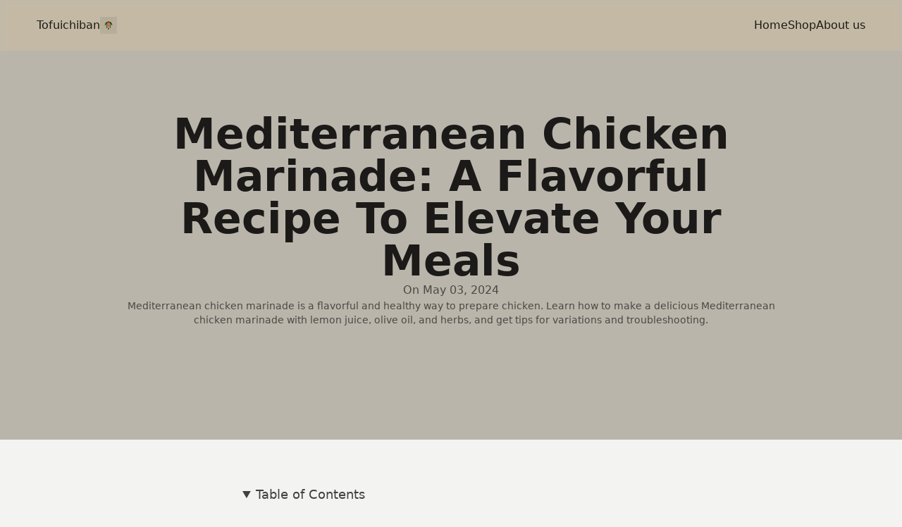

--- FILE ---
content_type: text/html; charset=UTF-8
request_url: https://tauhuichiban.com.vn/mediterranean-chicken-marinade/
body_size: 6775
content:
<!DOCTYPE html><html class=size-full lang=en><head><script src="https://pagead2.googlesyndication.com/pagead/js/adsbygoogle.js?client=ca-pub-3154326886305900" async crossorigin=anonymous></script><script src=https://umami.seoapp.click/script.js data-website-id=de3c38e9-5436-4959-a7d2-9bda73cf251a defer=defer></script><meta content=PUs86ABx2a4oBoqTMbG9L8x__IM2DrkQArzAYqPO8XA name=google-site-verification><meta charset=utf-8><meta content="width=device-width,initial-scale=1" name=viewport><link href=/favicon.ico rel=icon sizes=32x32><link href=/_astro/favicon.Cn7UfXjM_Z1MkUWW.jpg rel=icon sizes=any type=image/jpg><meta content=yes name=mobile-web-app-capable><meta content=#000000 name=theme-color><meta content="Astro v4.13.1" name=generator><link href=/manifest.json rel=manifest><link href=/sitemap-index.xml rel=sitemap><link href=https://tauhuichiban.com.vn/mediterranean-chicken-marinade/ rel=canonical><title>Mediterranean Chicken Marinade: A Flavorful Recipe To Elevate Your Meals | Tofuichiban</title><meta content="Mediterranean Chicken Marinade: A Flavorful Recipe To Elevate Your Meals |  Tofuichiban" name=title><meta content="Mediterranean chicken marinade is a flavorful and healthy way to prepare chicken. Learn how to make a delicious Mediterranean chicken marinade with lemon juice, olive oil, and herbs, and get tips for variations and troubleshooting." name=description><meta content=website property=og:type><meta content=https://tauhuichiban.com.vn/mediterranean-chicken-marinade/ property=og:url><meta content="Mediterranean Chicken Marinade: A Flavorful Recipe To Elevate Your Meals |  Tofuichiban" property=og:title><meta content="Mediterranean chicken marinade is a flavorful and healthy way to prepare chicken. Learn how to make a delicious Mediterranean chicken marinade with lemon juice, olive oil, and herbs, and get tips for variations and troubleshooting." property=og:description><meta content=https://tauhuichiban.com.vn//667ba9c7612c48880ea860d9 property=og:image><meta content=summary_large_image property=twitter:card><meta content=https://tauhuichiban.com.vn/mediterranean-chicken-marinade/ property=twitter:url><meta content="Mediterranean Chicken Marinade: A Flavorful Recipe To Elevate Your Meals |  Tofuichiban" property=twitter:title><meta content="Mediterranean chicken marinade is a flavorful and healthy way to prepare chicken. Learn how to make a delicious Mediterranean chicken marinade with lemon juice, olive oil, and herbs, and get tips for variations and troubleshooting." property=twitter:description><meta content=https://tauhuichiban.com.vn//667ba9c7612c48880ea860d9 property=twitter:image><meta content=865D54562BD19DC37831C51E65186CB2 name=msvalidate.01><link href=/_astro/_slug_.DX3HiCyI.css rel=stylesheet><style>summary[data-astro-cid-xvrfupwn]{cursor:pointer;border-top-left-radius:var(--radius);border-top-right-radius:var(--radius);padding:.375rem .75rem;font-weight:500}summary[data-astro-cid-xvrfupwn]:hover{background-color:#0000000d}summary[data-astro-cid-xvrfupwn]:hover:is(.dark *){background-color:#ffffff0d}</style><script src=/_astro/hoisted.iYJjPlEK.js type=module></script></head><body class="flex flex-col antialiased bg-background font-sans size-full text-foreground"><header class=p-5 data-astro-cid-3ef6ksr2 data-astro-transition-persist=astro-l7r54iwe-1><div class="mx-auto lg:flex container gap-5" data-astro-cid-3ef6ksr2><div class="w-full hidden justify-between lg:block"><div class="flex gap-4"><a href=/ >Tofuichiban</a> <img alt=Tofuichiban decoding=async height=24 loading=lazy src=/_astro/favicon.Cn7UfXjM_Z1ggSCF.webp width=24></div></div><div class="block lg:hidden"><button aria-label="Toggle Menu" id=astronav-menu><svg class="h-4 text-foreground w-4" fill=currentColor height=24 viewBox="0 0 24 24" width=24 xmlns=https://www.w3.org/2000/svg><title>Toggle Menu</title><path d="M18.278 16.864a1 1 0 01-1.414 1.414l-4.829-4.828-4.828 4.828a1 1 0 01-1.414-1.414l4.828-4.829-4.828-4.828a1 1 0 011.414-1.414l4.829 4.828 4.828-4.828a1 1 0 111.414 1.414l-4.828 4.829 4.828 4.828z" class="astronav-toggle hidden astronav-close-icon" fill-rule=evenodd clip-rule=evenodd></path><path d="M4 5h16a1 1 0 010 2H4a1 1 0 110-2zm0 6h16a1 1 0 010 2H4a1 1 0 010-2zm0 6h16a1 1 0 010 2H4a1 1 0 010-2z" class="astronav-toggle astronav-open-icon" fill-rule=evenodd></path></svg></button></div><nav class="mx-auto lg:flex astronav-items astronav-toggle hidden"><ul class="flex flex-col gap-2 lg:flex-row lg:gap-5"><a href=/ class="transition-colors duration-300 ease-in-out dark:decoration-white/30 dark:focus-visible:decoration-white/50 dark:focus-visible:text-white dark:hover:decoration-white/50 dark:hover:text-white decoration-black/30 focus-visible:decoration-black/50 focus-visible:text-black hover:decoration-black/50 hover:text-black inline-block text-current hover:font-bold hover:text-primary w-max" target=_self>Home </a><a href=/shop class="transition-colors duration-300 ease-in-out dark:decoration-white/30 dark:focus-visible:decoration-white/50 dark:focus-visible:text-white dark:hover:decoration-white/50 dark:hover:text-white decoration-black/30 focus-visible:decoration-black/50 focus-visible:text-black hover:decoration-black/50 hover:text-black inline-block text-current hover:font-bold hover:text-primary w-max" target=_self>Shop </a><a href=/about-us class="transition-colors duration-300 ease-in-out dark:decoration-white/30 dark:focus-visible:decoration-white/50 dark:focus-visible:text-white dark:hover:decoration-white/50 dark:hover:text-white decoration-black/30 focus-visible:decoration-black/50 focus-visible:text-black hover:decoration-black/50 hover:text-black inline-block text-current hover:font-bold hover:text-primary w-max" target=_self>About us</a></ul></nav><script>!function(){function e(e){const t=e.cloneNode(!0);e.parentNode.replaceChild(t,e)}function t(){const t=document.getElementById("astronav-menu");t&&e(t);document.querySelectorAll(".astronav-dropdown").forEach((t=>{e(t)}));const s=document.getElementById("astronav-menu");s&&s.addEventListener("click",o);const d=document.querySelectorAll(".astronav-dropdown");d.forEach((e=>{const t=e.querySelector("button");t&&t.addEventListener("click",(t=>function(e,t,o){r(t),Array.from(o).filter((e=>e!==t&&!t.contains(e))).forEach(a),e.stopPropagation()}(t,e,d)));e.querySelectorAll(".astronav-dropdown-submenu").forEach((e=>{const t=e.querySelector("button");t&&t.addEventListener("click",(t=>{t.stopImmediatePropagation(),function(e,t){e.stopPropagation(),r(t);const o=t.closest(".astronav-dropdown").querySelectorAll(".astronav-dropdown-submenu");Array.from(o).filter((e=>e!==t&&!t.contains(e))).forEach(a)}(t,e)}))}))})),document.addEventListener("click",n)}function o(){[...document.querySelectorAll(".astronav-toggle")].forEach((e=>{e.classList.toggle("hidden")}))}function n(e){const t=document.querySelectorAll(".dropdown-toggle"),o=document.querySelectorAll(".astronav-dropdown, .astronav-dropdown-submenu");[...document.querySelectorAll(".astronav-dropdown button, .astronav-dropdown-submenu button, #astronav-menu")].some((t=>t.contains(e.target)))||(t.forEach((e=>{e.classList.remove("open"),e.removeAttribute("open"),e.classList.add("hidden")})),o.forEach((e=>{e.classList.remove("open"),e.removeAttribute("open"),e.setAttribute("aria-expanded","false")})))}function r(e){e.classList.toggle("open");const t="true"===e.getAttribute("aria-expanded");e.setAttribute("aria-expanded",t?"false":"true"),e.hasAttribute("open")?e.removeAttribute("open"):e.setAttribute("open","");const o=e.querySelector(".dropdown-toggle"),n=o.getAttribute("aria-expanded");o.classList.toggle("hidden"),o.setAttribute("aria-expanded","true"===n?"false":"true")}function a(e){e.classList.remove("open"),e.removeAttribute("open"),e.setAttribute("aria-expanded","false");e.querySelectorAll(".dropdown-toggle").forEach((e=>{e.classList.add("hidden"),e.setAttribute("aria-expanded","false")}))}["DOMContentLoaded","astro:after-swap"].forEach((e=>{document.addEventListener(e,t)}))}()</script></div></header><div class=pt-0><div class="py-40 bg-secondary"><div class="flex flex-col mx-auto items-center [&_p]:text-secondary-foreground/60 container gap-6 justify-center max-w-[1000px] prose-h1:text-6xl"><h1 class="font-bold text-center">Mediterranean Chicken Marinade: A Flavorful Recipe To Elevate Your Meals</h1><div class="flex gap-4 items-end mx-auto text-center text-secondary-foreground/40"><p class="">On <time datetime=2024-05-03T03:51:55.000Z>May 03, 2024</time></p></div><p class="text-sm text-center text-secondary-foreground/50">Mediterranean chicken marinade is a flavorful and healthy way to prepare chicken. Learn how to make a delicious Mediterranean chicken marinade with lemon juice, olive oil, and herbs, and get tips for variations and troubleshooting.</p></div></div><div class="mx-auto max-w-screen-sm px-3 py-4"><div class=animate></div><div class="my-10 space-y-1"></div><div class="article dark:prose-invert entry-content md:prose-lg pb-8 prose prose-figure:my-6" itemprop=text><details class=animate data-astro-cid-xvrfupwn open><summary data-astro-cid-xvrfupwn>Table of Contents</summary><nav class="" data-astro-cid-xvrfupwn><ul class=py-3 data-astro-cid-xvrfupwn><li class="text-sm list-inside list-none px-6 py-1.5"><a href=#mediterranean-flavors-in-a-bottle-understanding-the-mediterranean-chicken-marinade class="transition-colors duration-300 ease-in-out dark:decoration-white/30 dark:focus-visible:decoration-white/50 dark:focus-visible:text-white dark:hover:decoration-white/50 dark:hover:text-white decoration-black/30 focus-visible:decoration-black/50 focus-visible:text-black hover:decoration-black/50 hover:text-black inline-block text-current" target=_self>Mediterranean Flavors in a Bottle: Understanding the Mediterranean Chicken Marinade</a></li><li class="text-sm list-inside list-none px-6 py-1.5"><a href=#the-magic-of-lemon-juice-and-olive-oil-in-mediterranean-chicken-marinade class="transition-colors duration-300 ease-in-out dark:decoration-white/30 dark:focus-visible:decoration-white/50 dark:focus-visible:text-white dark:hover:decoration-white/50 dark:hover:text-white decoration-black/30 focus-visible:decoration-black/50 focus-visible:text-black hover:decoration-black/50 hover:text-black inline-block text-current" target=_self>The Magic of Lemon Juice and Olive Oil in Mediterranean Chicken Marinade</a></li><li class="text-sm list-inside list-none px-6 py-1.5"><a href=#tips-and-variations-for-the-perfect-mediterranean-chicken-marinade class="transition-colors duration-300 ease-in-out dark:decoration-white/30 dark:focus-visible:decoration-white/50 dark:focus-visible:text-white dark:hover:decoration-white/50 dark:hover:text-white decoration-black/30 focus-visible:decoration-black/50 focus-visible:text-black hover:decoration-black/50 hover:text-black inline-block text-current" target=_self>Tips and Variations for the Perfect Mediterranean Chicken Marinade</a></li><li class="text-sm list-inside list-none px-6 py-1.5"><a href=#common-questions-and-troubleshooting-for-mediterranean-chicken-marinade class="transition-colors duration-300 ease-in-out dark:decoration-white/30 dark:focus-visible:decoration-white/50 dark:focus-visible:text-white dark:hover:decoration-white/50 dark:hover:text-white decoration-black/30 focus-visible:decoration-black/50 focus-visible:text-black hover:decoration-black/50 hover:text-black inline-block text-current" target=_self>Common Questions and Troubleshooting for Mediterranean Chicken Marinade</a></li></ul></nav></details><p>Are you tired of the same old chicken recipes? Look no further than the <a href=https://tauhuichiban.com.vn/mediterranean-chicken-marinade/ ><strong>mediterranean chicken marinade</strong></a>, a flavorful and healthy way to prepare chicken. At <a href=https://tauhuichiban.com.vn/ ><strong>tauhuichiban</strong></a>, we're excited to share with you the secrets of this delicious marinade, featuring a perfect blend of lemon juice, olive oil, and herbs. In this article, we'll dive into the world of Mediterranean chicken marinade, exploring its benefits, ingredients, and uses. Whether you're a seasoned chef or a beginner in the kitchen, you'll want to try this Mediterranean chicken marinade recipe.</p><ins class=adsbygoogle data-ad-client=ca-pub-3154326886305900 data-ad-format=auto data-ad-layout="undefined" data-ad-slot=5293623117 data-full-width-responsive=true style=display:block></ins><div class="w-full overflow-auto relative"><table class="not-prose caption-bottom text-sm w-full"><thead class=[&_tr]:border-b><tr class="not-prose border-b data-[state=selected]:bg-muted hover:bg-muted/50 transition-colors"><th class="not-prose [&:has([role=checkbox])]:pr-0 align-middle font-medium h-12 px-4 text-left text-muted-foreground"><p>Ingredient</p></th><th class="not-prose [&:has([role=checkbox])]:pr-0 align-middle font-medium h-12 px-4 text-left text-muted-foreground"><p>Quantity</p></th></tr></thead><tbody class="not-prose [&_tr:last-child]:border-0"><tr class="not-prose border-b data-[state=selected]:bg-muted hover:bg-muted/50 transition-colors"><td class="not-prose [&:has([role=checkbox])]:pr-0 align-middle p-4"><p>Fresh lemon juice</p><ins class=adsbygoogle data-ad-client=ca-pub-3154326886305900 data-ad-format=auto data-ad-layout="undefined" data-ad-slot=3980541446 data-full-width-responsive=true style=display:block></ins></td><td class="not-prose [&:has([role=checkbox])]:pr-0 align-middle p-4"><p>½ cup</p></td></tr><tr class="not-prose border-b data-[state=selected]:bg-muted hover:bg-muted/50 transition-colors"><td class="not-prose [&:has([role=checkbox])]:pr-0 align-middle p-4"><p>Extra-virgin olive oil</p></td><td class="not-prose [&:has([role=checkbox])]:pr-0 align-middle p-4"><p>¼ cup</p><ins class=adsbygoogle data-ad-client=ca-pub-3154326886305900 data-ad-format=fluid data-ad-layout=in-article data-ad-slot=4785693940 data-full-width-responsive="undefined" style=display:block;text-align:center></ins></td></tr><tr class="not-prose border-b data-[state=selected]:bg-muted hover:bg-muted/50 transition-colors"><td class="not-prose [&:has([role=checkbox])]:pr-0 align-middle p-4"><p>Garlic, minced</p></td><td class="not-prose [&:has([role=checkbox])]:pr-0 align-middle p-4"><p>2 cloves</p></td></tr><tr class="not-prose border-b data-[state=selected]:bg-muted hover:bg-muted/50 transition-colors"><td class="not-prose [&:has([role=checkbox])]:pr-0 align-middle p-4"><p>Ground dried oregano</p><ins class=adsbygoogle data-ad-client=ca-pub-3154326886305900 data-ad-format=fluid data-ad-layout=in-article data-ad-slot=3405826377 data-full-width-responsive="undefined" style=display:block;text-align:center></ins></td><td class="not-prose [&:has([role=checkbox])]:pr-0 align-middle p-4"><p>2 teaspoons</p></td></tr><tr class="not-prose border-b data-[state=selected]:bg-muted hover:bg-muted/50 transition-colors"><td class="not-prose [&:has([role=checkbox])]:pr-0 align-middle p-4"><p>Yellow mustard</p></td><td class="not-prose [&:has([role=checkbox])]:pr-0 align-middle p-4"><p>1 tablespoon</p><ins class=adsbygoogle data-ad-client=ca-pub-3154326886305900 data-ad-format=auto data-ad-layout="undefined" data-ad-slot=5485194801 data-full-width-responsive=true style=display:block></ins></td></tr></tbody></table></div><p></p><figure class="flex flex-col mx-auto items-center group overflow-hidden text-center"><img alt="Mediterranean Chicken Marinade: A Flavorful Recipe To Elevate Your Meals" decoding=async height={336 loading=lazy src="https://a.tauhuichiban.com.vn/api/media/file/Mediterranean Chicken Marinade A Flavorful Recipe To Elevate Your Meals 1.webp" width={600 class="duration-300 max-w-full rounded-lg transition"><figcaption><p>Mediterranean Chicken Marinade: A Flavorful Recipe To Elevate Your Meals</p></figcaption></figure><p></p><h2>Mediterranean Flavors in a Bottle: Understanding the Mediterranean Chicken Marinade</h2><h3>The Perfect Blend of Flavors</h3><p>Mediterranean chicken marinade is a flavorful and healthy way to prepare chicken. It's a perfect blend of lemon juice, olive oil, garlic, and herbs. This marinade is a must-try for anyone looking to elevate their cooking. It's a classic Mediterranean flavor profile that will transport you to the Mediterranean coast.</p><ins class=adsbygoogle data-ad-client=ca-pub-3154326886305900 data-ad-format=fluid data-ad-layout=in-article data-ad-slot=8577599294 data-full-width-responsive="undefined" style=display:block;text-align:center></ins><p>At <a href=https://tauhuichiban.com.vn/mediterranean-appetizers-recipes-easy/ >Mediterranean appetizers recipes easy</a>, we love the combination of lemon juice, olive oil, garlic, and herbs. It's a match made in heaven! The acidity of the lemon juice helps to break down the protein in the chicken, making it tender and juicy. The olive oil adds a richness and depth of flavor, while the garlic and herbs provide a savory and aromatic flavor.</p><h3>A Healthy and Delicious Option</h3><p>This marinade is not only delicious, but it's also healthy. The lemon juice and olive oil provide a boost of antioxidants and healthy fats. The garlic has antibacterial properties, and the herbs are rich in vitamins and minerals. This marinade is a great way to add flavor to your chicken without adding extra salt or sugar.</p><p>According to <a href=https://tauhuichiban.com.vn/mediterranean-diet-recipes-appetizers/ >Mediterranean diet recipes appetizers</a>, a Mediterranean diet rich in fruits, vegetables, whole grains, and healthy fats can help reduce the risk of heart disease and stroke. This marinade is a great way to incorporate those healthy fats and antioxidants into your diet.</p><ins class=adsbygoogle data-ad-client=ca-pub-3154326886305900 data-ad-format=auto data-ad-layout="undefined" data-ad-slot=5293623117 data-full-width-responsive=true style=display:block></ins><h3>A Versatile Marinade</h3><p>This marinade is not just limited to chicken. You can use it on pork chops, fish, or even vegetables. The acidity of the lemon juice helps to break down the protein in the meat, making it tender and juicy. The olive oil adds a richness and depth of flavor, while the garlic and herbs provide a savory and aromatic flavor.</p><p>Try using this marinade on <a href=https://tauhuichiban.com.vn/mediterranean-fingerling-potato-appetizer-recipe/ >Mediterranean fingerling potato appetizer recipe</a> or <a href=https://tauhuichiban.com.vn/mediterranean-eggplant-appetizer-recipes/ >Mediterranean eggplant appetizer recipes</a>. The result is a flavorful and healthy dish that's perfect for any occasion.</p><div class="w-full overflow-auto relative"><table class="not-prose caption-bottom text-sm w-full"><thead class=[&_tr]:border-b><tr class="not-prose border-b data-[state=selected]:bg-muted hover:bg-muted/50 transition-colors"><th class="not-prose [&:has([role=checkbox])]:pr-0 align-middle font-medium h-12 px-4 text-left text-muted-foreground"><p>Ingredient</p><ins class=adsbygoogle data-ad-client=ca-pub-3154326886305900 data-ad-format=auto data-ad-layout="undefined" data-ad-slot=3980541446 data-full-width-responsive=true style=display:block></ins></th><th class="not-prose [&:has([role=checkbox])]:pr-0 align-middle font-medium h-12 px-4 text-left text-muted-foreground"><p>Quantity</p></th></tr></thead><tbody class="not-prose [&_tr:last-child]:border-0"><tr class="not-prose border-b data-[state=selected]:bg-muted hover:bg-muted/50 transition-colors"><td class="not-prose [&:has([role=checkbox])]:pr-0 align-middle p-4"><p>Fresh lemon juice</p></td><td class="not-prose [&:has([role=checkbox])]:pr-0 align-middle p-4"><p>½ cup</p><ins class=adsbygoogle data-ad-client=ca-pub-3154326886305900 data-ad-format=fluid data-ad-layout=in-article data-ad-slot=4785693940 data-full-width-responsive="undefined" style=display:block;text-align:center></ins></td></tr><tr class="not-prose border-b data-[state=selected]:bg-muted hover:bg-muted/50 transition-colors"><td class="not-prose [&:has([role=checkbox])]:pr-0 align-middle p-4"><p>Extra-virgin olive oil</p></td><td class="not-prose [&:has([role=checkbox])]:pr-0 align-middle p-4"><p>¼ cup</p></td></tr><tr class="not-prose border-b data-[state=selected]:bg-muted hover:bg-muted/50 transition-colors"><td class="not-prose [&:has([role=checkbox])]:pr-0 align-middle p-4"><p>Garlic, minced</p><ins class=adsbygoogle data-ad-client=ca-pub-3154326886305900 data-ad-format=fluid data-ad-layout=in-article data-ad-slot=3405826377 data-full-width-responsive="undefined" style=display:block;text-align:center></ins></td><td class="not-prose [&:has([role=checkbox])]:pr-0 align-middle p-4"><p>2 cloves</p></td></tr><tr class="not-prose border-b data-[state=selected]:bg-muted hover:bg-muted/50 transition-colors"><td class="not-prose [&:has([role=checkbox])]:pr-0 align-middle p-4"><p>Ground dried oregano</p></td><td class="not-prose [&:has([role=checkbox])]:pr-0 align-middle p-4"><p>2 teaspoons</p></td></tr></tbody></table></div><p></p><figure class="flex flex-col mx-auto items-center group overflow-hidden text-center"><img alt="Mediterranean Flavors in a Bottle: Understanding the Mediterranean Chicken Marinade" decoding=async height={336 loading=lazy src="https://a.tauhuichiban.com.vn/api/media/file/Mediterranean Flavors in a Bottle Understanding the Mediterranean Chicken Marinade.webp" width={600 class="duration-300 max-w-full rounded-lg transition"><figcaption><p>Mediterranean Flavors in a Bottle: Understanding the Mediterranean Chicken Marinade</p></figcaption></figure><p></p><h2>The Magic of Lemon Juice and Olive Oil in Mediterranean Chicken Marinade</h2><h3>The Power Couple of Mediterranean Cuisine</h3><p>Lemon juice and olive oil are the ultimate power couple of Mediterranean cuisine. They're the dynamic duo that brings flavor, nutrition, and excitement to any dish. In the context of Mediterranean chicken marinade, they're the perfect pair that elevates the flavor and tenderness of the chicken.</p><p>At <a href=https://tauhuichiban.com.vn/mediterranean-appetizers-recipes-easy/ >Mediterranean appetizers recipes easy</a>, we love the combination of lemon juice and olive oil. They're the perfect blend of acidity and richness that complements the herbs and spices in the marinade. The acidity of the lemon juice helps to break down the protein in the chicken, making it tender and juicy, while the olive oil adds a richness and depth of flavor.</p><h3>The Science Behind the Magic</h3><p>But what makes lemon juice and olive oil so effective in Mediterranean chicken marinade? It's all about the science behind the magic. The acidity of the lemon juice helps to break down the protein in the chicken, making it tender and juicy. The olive oil, on the other hand, adds a richness and depth of flavor that complements the herbs and spices in the marinade.</p><p>According to <a href=https://tauhuichiban.com.vn/mediterranean-diet-recipes-appetizers/ >Mediterranean diet recipes appetizers</a>, the combination of lemon juice and olive oil is a staple of Mediterranean cuisine. It's a classic flavor profile that's both healthy and delicious.</p><div class="w-full overflow-auto relative"><table class="not-prose caption-bottom text-sm w-full"><thead class=[&_tr]:border-b><tr class="not-prose border-b data-[state=selected]:bg-muted hover:bg-muted/50 transition-colors"><th class="not-prose [&:has([role=checkbox])]:pr-0 align-middle font-medium h-12 px-4 text-left text-muted-foreground"><p>Ingredient</p></th><th class="not-prose [&:has([role=checkbox])]:pr-0 align-middle font-medium h-12 px-4 text-left text-muted-foreground"><p>Quantity</p></th></tr></thead><tbody class="not-prose [&_tr:last-child]:border-0"><tr class="not-prose border-b data-[state=selected]:bg-muted hover:bg-muted/50 transition-colors"><td class="not-prose [&:has([role=checkbox])]:pr-0 align-middle p-4"><p>Fresh lemon juice</p></td><td class="not-prose [&:has([role=checkbox])]:pr-0 align-middle p-4"><p>½ cup</p></td></tr><tr class="not-prose border-b data-[state=selected]:bg-muted hover:bg-muted/50 transition-colors"><td class="not-prose [&:has([role=checkbox])]:pr-0 align-middle p-4"><p>Extra-virgin olive oil</p></td><td class="not-prose [&:has([role=checkbox])]:pr-0 align-middle p-4"><p>¼ cup</p></td></tr></tbody></table></div><p></p><figure class="flex flex-col mx-auto items-center group overflow-hidden text-center"><img alt="The Magic of Lemon Juice and Olive Oil in Mediterranean Chicken Marinade" decoding=async height={336 loading=lazy src="https://a.tauhuichiban.com.vn/api/media/file/The Magic of Lemon Juice and Olive Oil in Mediterranean Chicken Marinade.webp" width={600 class="duration-300 max-w-full rounded-lg transition"><figcaption><p>The Magic of Lemon Juice and Olive Oil in Mediterranean Chicken Marinade</p></figcaption></figure><p></p><h2>Tips and Variations for the Perfect Mediterranean Chicken Marinade</h2><p>Now that we've explored the magic of lemon juice and olive oil, it's time to talk about tips and variations for the perfect Mediterranean chicken marinade. Whether you're a seasoned chef or a beginner in the kitchen, these tips will help you elevate your marinade game.</p><p>One of the best things about Mediterranean chicken marinade is its versatility. You can use it on pork chops, fish, or even vegetables. The acidity of the lemon juice helps to break down the protein, making it tender and juicy, while the olive oil adds a richness and depth of flavor.</p><div class="w-full overflow-auto relative"><table class="not-prose caption-bottom text-sm w-full"><thead class=[&_tr]:border-b><tr class="not-prose border-b data-[state=selected]:bg-muted hover:bg-muted/50 transition-colors"><th class="not-prose [&:has([role=checkbox])]:pr-0 align-middle font-medium h-12 px-4 text-left text-muted-foreground"><p>Tips</p></th><th class="not-prose [&:has([role=checkbox])]:pr-0 align-middle font-medium h-12 px-4 text-left text-muted-foreground"><p>Variations</p></th></tr></thead><tbody class="not-prose [&_tr:last-child]:border-0"><tr class="not-prose border-b data-[state=selected]:bg-muted hover:bg-muted/50 transition-colors"><td class="not-prose [&:has([role=checkbox])]:pr-0 align-middle p-4"><p>Use fresh herbs like oregano, thyme, or rosemary to add more flavor to your marinade.</p></td><td class="not-prose [&:has([role=checkbox])]:pr-0 align-middle p-4"><p>Try using different types of citrus like lime or orange juice for a unique twist.</p></td></tr><tr class="not-prose border-b data-[state=selected]:bg-muted hover:bg-muted/50 transition-colors"><td class="not-prose [&:has([role=checkbox])]:pr-0 align-middle p-4"><p>Add a pinch of red pepper flakes for a spicy kick.</p></td><td class="not-prose [&:has([role=checkbox])]:pr-0 align-middle p-4"><p>Use garlic powder or minced garlic for an intense flavor.</p></td></tr></tbody></table></div><p>At <a href=https://tauhuichiban.com.vn/mediterranean-appetizers-recipes-easy/ >Mediterranean appetizers recipes easy</a>, we love experimenting with different flavors and ingredients. Whether you're looking for a classic Mediterranean flavor profile or something more adventurous, these tips and variations will help you create the perfect marinade for your taste buds.</p><p>Remember, the key to a great Mediterranean chicken marinade is to experiment and have fun. Don't be afraid to try new ingredients or flavor combinations. And if you're feeling stuck, check out our <a href=https://tauhuichiban.com.vn/mediterranean-diet-recipes-appetizers/ >Mediterranean diet recipes appetizers</a> for inspiration.</p><p></p><figure class="flex flex-col mx-auto items-center group overflow-hidden text-center"><img alt="Tips and Variations for the Perfect Mediterranean Chicken Marinade" decoding=async height={336 loading=lazy src="https://a.tauhuichiban.com.vn/api/media/file/Tips and Variations for the Perfect Mediterranean Chicken Marinade.webp" width={600 class="duration-300 max-w-full rounded-lg transition"><figcaption><p>Tips and Variations for the Perfect Mediterranean Chicken Marinade</p></figcaption></figure><p></p><h2>Common Questions and Troubleshooting for Mediterranean Chicken Marinade</h2><h3>Frequently Asked Questions</h3><p>As you start experimenting with Mediterranean chicken marinade, you may have some questions. Here are some common ones:</p><p>Q: How long should I marinate the chicken?</p><p>A: The longer, the better! But seriously, 30 minutes to 2 hours is a good starting point. You can also marinate overnight for more intense flavors.</p><div class="w-full overflow-auto relative"><table class="not-prose caption-bottom text-sm w-full"><thead class=[&_tr]:border-b><tr class="not-prose border-b data-[state=selected]:bg-muted hover:bg-muted/50 transition-colors"><th class="not-prose [&:has([role=checkbox])]:pr-0 align-middle font-medium h-12 px-4 text-left text-muted-foreground"><p>Marinating Time</p></th><th class="not-prose [&:has([role=checkbox])]:pr-0 align-middle font-medium h-12 px-4 text-left text-muted-foreground"><p>Flavor Intensity</p></th></tr></thead><tbody class="not-prose [&_tr:last-child]:border-0"><tr class="not-prose border-b data-[state=selected]:bg-muted hover:bg-muted/50 transition-colors"><td class="not-prose [&:has([role=checkbox])]:pr-0 align-middle p-4"><p>30 minutes</p></td><td class="not-prose [&:has([role=checkbox])]:pr-0 align-middle p-4"><p>Mild</p></td></tr><tr class="not-prose border-b data-[state=selected]:bg-muted hover:bg-muted/50 transition-colors"><td class="not-prose [&:has([role=checkbox])]:pr-0 align-middle p-4"><p>2 hours</p></td><td class="not-prose [&:has([role=checkbox])]:pr-0 align-middle p-4"><p>Moderate</p></td></tr><tr class="not-prose border-b data-[state=selected]:bg-muted hover:bg-muted/50 transition-colors"><td class="not-prose [&:has([role=checkbox])]:pr-0 align-middle p-4"><p>Overnight</p></td><td class="not-prose [&:has([role=checkbox])]:pr-0 align-middle p-4"><p>Intense</p></td></tr></tbody></table></div><h3>Troubleshooting Tips</h3><p>What if my chicken turns out too salty or too oily? Don't worry, it's easy to fix!</p><p>If your chicken is too salty, try soaking it in water or buttermilk to remove excess salt. If it's too oily, pat it dry with paper towels and adjust the marinade ratio next time.</p><p>Remember, practice makes perfect. Experiment with different ingredients and ratios to find your ideal Mediterranean chicken marinade.</p><p>For more inspiration, check out our <a href=https://tauhuichiban.com.vn/mediterranean-appetizers-recipes-easy/ >Mediterranean appetizers recipes easy</a> and <a href=https://tauhuichiban.com.vn/mediterranean-fingerling-potato-appetizer-recipe/ >Mediterranean fingerling potato appetizer recipe</a>.</p><p></p><figure class="flex flex-col mx-auto items-center group overflow-hidden text-center"><img alt="Common Questions and Troubleshooting for Mediterranean Chicken Marinade" decoding=async height={336 loading=lazy src="https://a.tauhuichiban.com.vn/api/media/file/Common Questions and Troubleshooting for Mediterranean Chicken Marinade.webp" width={600 class="duration-300 max-w-full rounded-lg transition"><figcaption><p>Common Questions and Troubleshooting for Mediterranean Chicken Marinade</p></figcaption></figure><p></p><p>In conclusion, the Mediterranean chicken marinade is a game-changer for anyone looking to add flavor and nutrition to their meals. With its perfect blend of lemon juice, olive oil, and herbs, this marinade is a must-try for anyone looking to elevate their cooking. Try it out today and experience the delicious flavors of the Mediterranean!</p></div></div></div><footer class="text-sm w-full bg-secondary md:py-12 mt-auto p-6 py-6"><div class="flex flex-col mx-auto container gap-8 max-w-7xl"><div class="text-sm gap-8 grid grid-cols-2 md:grid-cols-4 sm:grid-cols-3"><div class="flex items-center gap-2"><a href=/ class="transition-colors duration-300 ease-in-out dark:decoration-white/30 dark:focus-visible:decoration-white/50 dark:focus-visible:text-white dark:hover:decoration-white/50 dark:hover:text-white decoration-black/30 focus-visible:decoration-black/50 focus-visible:text-black hover:decoration-black/50 hover:text-black inline-block text-current font-semibold" target=_self>Tofuichiban</a></div><div class="grid gap-1"><a href=/ class="transition-colors duration-300 ease-in-out dark:decoration-white/30 dark:focus-visible:decoration-white/50 dark:focus-visible:text-white dark:hover:decoration-white/50 dark:hover:text-white decoration-black/30 focus-visible:decoration-black/50 focus-visible:text-black hover:decoration-black/50 hover:text-black inline-block text-current" target=_self>Home </a><a href=/shop class="transition-colors duration-300 ease-in-out dark:decoration-white/30 dark:focus-visible:decoration-white/50 dark:focus-visible:text-white dark:hover:decoration-white/50 dark:hover:text-white decoration-black/30 focus-visible:decoration-black/50 focus-visible:text-black hover:decoration-black/50 hover:text-black inline-block text-current" target=_self>Shop </a><a href=/about-us class="transition-colors duration-300 ease-in-out dark:decoration-white/30 dark:focus-visible:decoration-white/50 dark:focus-visible:text-white dark:hover:decoration-white/50 dark:hover:text-white decoration-black/30 focus-visible:decoration-black/50 focus-visible:text-black hover:decoration-black/50 hover:text-black inline-block text-current" target=_self>About </a><a href=/contact-us class="transition-colors duration-300 ease-in-out dark:decoration-white/30 dark:focus-visible:decoration-white/50 dark:focus-visible:text-white dark:hover:decoration-white/50 dark:hover:text-white decoration-black/30 focus-visible:decoration-black/50 focus-visible:text-black hover:decoration-black/50 hover:text-black inline-block text-current" target=_self>Contact</a></div><div class="grid gap-1"><a href=/privacy-policy class="transition-colors duration-300 ease-in-out dark:decoration-white/30 dark:focus-visible:decoration-white/50 dark:focus-visible:text-white dark:hover:decoration-white/50 dark:hover:text-white decoration-black/30 focus-visible:decoration-black/50 focus-visible:text-black hover:decoration-black/50 hover:text-black inline-block text-current" target=_self>Privacy Policy </a><a href=/term-of-service class="transition-colors duration-300 ease-in-out dark:decoration-white/30 dark:focus-visible:decoration-white/50 dark:focus-visible:text-white dark:hover:decoration-white/50 dark:hover:text-white decoration-black/30 focus-visible:decoration-black/50 focus-visible:text-black hover:decoration-black/50 hover:text-black inline-block text-current" target=_self>Terms of Service </a><a href=/shipping-info class="transition-colors duration-300 ease-in-out dark:decoration-white/30 dark:focus-visible:decoration-white/50 dark:focus-visible:text-white dark:hover:decoration-white/50 dark:hover:text-white decoration-black/30 focus-visible:decoration-black/50 focus-visible:text-black hover:decoration-black/50 hover:text-black inline-block text-current" target=_self>Shipping Info </a><a href=/returns class="transition-colors duration-300 ease-in-out dark:decoration-white/30 dark:focus-visible:decoration-white/50 dark:focus-visible:text-white dark:hover:decoration-white/50 dark:hover:text-white decoration-black/30 focus-visible:decoration-black/50 focus-visible:text-black hover:decoration-black/50 hover:text-black inline-block text-current" target=_self>Returns</a></div><div class="grid gap-1"><a href=/faqs class="transition-colors duration-300 ease-in-out dark:decoration-white/30 dark:focus-visible:decoration-white/50 dark:focus-visible:text-white dark:hover:decoration-white/50 dark:hover:text-white decoration-black/30 focus-visible:decoration-black/50 focus-visible:text-black hover:decoration-black/50 hover:text-black inline-block text-current" target=_self>FAQ </a><a href=/blog class="transition-colors duration-300 ease-in-out dark:decoration-white/30 dark:focus-visible:decoration-white/50 dark:focus-visible:text-white dark:hover:decoration-white/50 dark:hover:text-white decoration-black/30 focus-visible:decoration-black/50 focus-visible:text-black hover:decoration-black/50 hover:text-black inline-block text-current" target=_self>Blog </a><a href=/careers class="transition-colors duration-300 ease-in-out dark:decoration-white/30 dark:focus-visible:decoration-white/50 dark:focus-visible:text-white dark:hover:decoration-white/50 dark:hover:text-white decoration-black/30 focus-visible:decoration-black/50 focus-visible:text-black hover:decoration-black/50 hover:text-black inline-block text-current" target=_self>Careers </a><a href=/press class="transition-colors duration-300 ease-in-out dark:decoration-white/30 dark:focus-visible:decoration-white/50 dark:focus-visible:text-white dark:hover:decoration-white/50 dark:hover:text-white decoration-black/30 focus-visible:decoration-black/50 focus-visible:text-black hover:decoration-black/50 hover:text-black inline-block text-current" target=_self>Press</a></div></div><div class="flex items-center mx-auto gap-6 justify-between"><div>&copy; 2025 • Tofuichiban</div><div class="flex items-center flex-wrap gap-1.5"><button aria-label="Light theme" id=light-theme-button class="transition-colors bg-background border border-input dark:focus-visible:bg-white/5 disabled:opacity-50 disabled:pointer-events-none focus-visible:bg-black/5 focus-visible:outline-none focus-visible:ring-1 focus-visible:ring-ring font-medium h-9 hover:bg-accent hover:text-accent-foreground inline-flex items-center justify-center px-4 py-2 rounded-md shadow-sm text-sm whitespace-nowrap"><svg class="transition-colors duration-300 ease-in-out dark:group-focus-visible:stroke-white group-focus-visible:animate-pulse group-focus-visible:stroke-black group-hover:animate-pulse group-hover:dark:stroke-white group-hover:stroke-black" fill=none height=18 viewBox="0 0 24 24" width=18 xmlns=http://www.w3.org/2000/svg stroke=currentColor stroke-linecap=round stroke-linejoin=round stroke-width=1.5><circle cx=12 cy=12 r=5></circle><line x1=12 x2=12 y1=1 y2=3></line><line x1=12 x2=12 y1=21 y2=23></line><line x1=4.22 x2=5.64 y1=4.22 y2=5.64></line><line x1=18.36 x2=19.78 y1=18.36 y2=19.78></line><line x1=1 x2=3 y1=12 y2=12></line><line x1=21 x2=23 y1=12 y2=12></line><line x1=4.22 x2=5.64 y1=19.78 y2=18.36></line><line x1=18.36 x2=19.78 y1=5.64 y2=4.22></line></svg></button> <button aria-label="Dark theme" id=dark-theme-button class="transition-colors bg-background border border-input dark:focus-visible:bg-white/5 disabled:opacity-50 disabled:pointer-events-none focus-visible:bg-black/5 focus-visible:outline-none focus-visible:ring-1 focus-visible:ring-ring font-medium h-9 hover:bg-accent hover:text-accent-foreground inline-flex items-center justify-center px-4 py-2 rounded-md shadow-sm text-sm whitespace-nowrap"><svg class="transition-colors duration-300 ease-in-out dark:group-focus-visible:stroke-white group-focus-visible:animate-pulse group-focus-visible:stroke-black group-hover:animate-pulse group-hover:dark:stroke-white group-hover:stroke-black" fill=none height=18 viewBox="0 0 24 24" width=18 xmlns=http://www.w3.org/2000/svg stroke=currentColor stroke-linecap=round stroke-linejoin=round stroke-width=1.5><path d="M21 12.79A9 9 0 1 1 11.21 3 7 7 0 0 0 21 12.79z"></path></svg></button> <button aria-label="System theme" id=system-theme-button class="transition-colors bg-background border border-input dark:focus-visible:bg-white/5 disabled:opacity-50 disabled:pointer-events-none focus-visible:bg-black/5 focus-visible:outline-none focus-visible:ring-1 focus-visible:ring-ring font-medium h-9 hover:bg-accent hover:text-accent-foreground inline-flex items-center justify-center px-4 py-2 rounded-md shadow-sm text-sm whitespace-nowrap"><svg class="transition-colors duration-300 ease-in-out dark:group-focus-visible:stroke-white group-focus-visible:animate-pulse group-focus-visible:stroke-black group-hover:animate-pulse group-hover:dark:stroke-white group-hover:stroke-black" fill=none height=18 viewBox="0 0 24 24" width=18 xmlns=http://www.w3.org/2000/svg stroke=currentColor stroke-linecap=round stroke-linejoin=round stroke-width=1.5><rect height=14 rx=2 ry=2 width=20 x=2 y=3></rect><line x1=8 x2=16 y1=21 y2=21></line><line x1=12 x2=12 y1=17 y2=21></line></svg></button></div></div></div></footer></body></html><script type=application/ld+json>{"@context":"https://schema.org","@type":"BlogPosting","headline":"Mediterranean Chicken Marinade: A Flavorful Recipe To Elevate Your Meals","description":"Mediterranean chicken marinade is a flavorful and healthy way to prepare chicken. Learn how to make a delicious Mediterranean chicken marinade with lemon juice, olive oil, and herbs, and get tips for variations and troubleshooting.","datePublished":"2024-05-03T03:51:55.000Z","dateModified":"2024-06-26T05:40:24.652Z"}</script><script type=application/ld+json>{"@context":"https://schema.org","@type":"BlogPosting","headline":"Mediterranean Chicken Marinade: A Flavorful Recipe To Elevate Your Meals","description":"Mediterranean chicken marinade is a flavorful and healthy way to prepare chicken. Learn how to make a delicious Mediterranean chicken marinade with lemon juice, olive oil, and herbs, and get tips for variations and troubleshooting.","datePublished":"2024-05-03T03:51:55.000Z","dateModified":"2024-06-26T05:40:24.652Z"}</script>

--- FILE ---
content_type: text/html; charset=utf-8
request_url: https://www.google.com/recaptcha/api2/aframe
body_size: 267
content:
<!DOCTYPE HTML><html><head><meta http-equiv="content-type" content="text/html; charset=UTF-8"></head><body><script nonce="eFhz4uhOTZlboUGQfKjEyw">/** Anti-fraud and anti-abuse applications only. See google.com/recaptcha */ try{var clients={'sodar':'https://pagead2.googlesyndication.com/pagead/sodar?'};window.addEventListener("message",function(a){try{if(a.source===window.parent){var b=JSON.parse(a.data);var c=clients[b['id']];if(c){var d=document.createElement('img');d.src=c+b['params']+'&rc='+(localStorage.getItem("rc::a")?sessionStorage.getItem("rc::b"):"");window.document.body.appendChild(d);sessionStorage.setItem("rc::e",parseInt(sessionStorage.getItem("rc::e")||0)+1);localStorage.setItem("rc::h",'1762205820964');}}}catch(b){}});window.parent.postMessage("_grecaptcha_ready", "*");}catch(b){}</script></body></html>

--- FILE ---
content_type: application/javascript; charset=UTF-8
request_url: https://tauhuichiban.com.vn/_astro/hoisted.iYJjPlEK.js
body_size: 209
content:
import"./hoisted.Q4BdOTIM.js";const s={pubId:"3154326886305900",ads:[{code:"5485194801",type:"display"},{code:"5293623117",type:"display"},{code:"3980541446",type:"display"},{code:"8577599294",type:"inarticle"},{code:"4785693940",type:"inarticle"},{code:"3405826377",type:"inarticle"}],adsterra:[],adsterraLink:""},c=s;function a(){if(document.querySelector('script[src*="adsbygoogle.js"]')){console.log("not load new ad script");return}let e=document.createElement("script");e.type="text/javascript",e.async=!0,e.src=`https://pagead2.googlesyndication.com/pagead/js/adsbygoogle.js?client=ca-pub-${c.pubId}`,e.crossOrigin="anonymous",document.head.appendChild(e),console.log("AdSense script loaded")}function r(){const e=document.querySelectorAll(".adsbygoogle");if(e.length===0)return;let d=0;const o=new IntersectionObserver(t=>{t.forEach(n=>{n.isIntersecting&&(a(),(window.adsbygoogle=window.adsbygoogle||[]).push({}),o.unobserve(n.target),d++,d===e.length&&(o.disconnect(),console.log("All ads loaded, observer disconnected")))})},{threshold:.1});e.forEach(t=>{o.observe(t)})}document.addEventListener("DOMContentLoaded",r);
